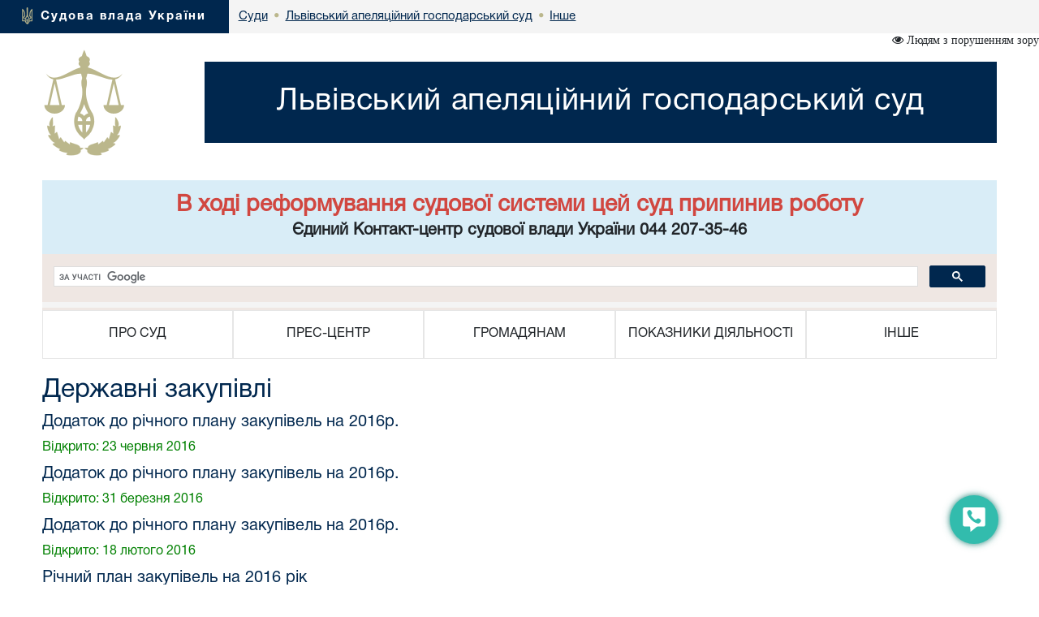

--- FILE ---
content_type: text/html; charset=windows-1251
request_url: https://lva.arbitr.gov.ua/sud5036/inshe/tendery/
body_size: 6380
content:
<!DOCTYPE html>
<html lang="uk">
<head>
    <meta charset="windows-1251">
    <meta http-equiv="X-UA-Compatible" content="IE=edge">
    <link rel="icon" href="/images/favicon.png" type="image/x-icon">
    <title>Державні закупівлі</title>
    <meta name="description" content="Державні закупівлі">
    <meta name="keywords" content="">

    <meta property="og:url"           content="" />
    <meta property="og:type"          content="article" />
    <meta property="og:title"         content="" />
    <meta property="og:description"   content="" />
    <meta property="og:image"         content="" />
    <meta property="fb:app_id"         content="1630382423690791" />
    <meta name="viewport" content="width=device-width">

    <link rel="stylesheet" href="/styles/main-a2af5d0bf5.css"/>

    <!-- HTML5 shim and Respond.js for IE8 support of HTML5 elements and media queries -->
    <!-- WARNING: Respond.js doesn't work if you view the page via file:// -->
    <!--[if lt IE 9]>
    <script src="https://oss.maxcdn.com/html5shiv/3.7.3/html5shiv.min.js"></script>
    <script src="https://oss.maxcdn.com/respond/1.4.2/respond.min.js"></script>
    <![endif]-->
    <script src="/scripts/main-b79d782bbd.js"></script>
    <script src="/js/plugins/bootstrap/bootstrap.bundle.min.js"></script>
    <script>
      (function(i,s,o,g,r,a,m){i['GoogleAnalyticsObject']=r;i[r]=i[r]||function(){
      (i[r].q=i[r].q||[]).push(arguments)},i[r].l=1*new Date();a=s.createElement(o),
      m=s.getElementsByTagName(o)[0];a.async=1;a.src=g;m.parentNode.insertBefore(a,m)
      })(window,document,'script','https://www.google-analytics.com/analytics.js','ga');
      ga('create', 'UA-35987142-3', 'auto');
      ga('send', 'pageview');
    </script>
</head>
<body>
<style>
    #div_chat{
        left: auto;
        right: 0;
        top: auto;
        bottom: 0;
        height: 400px;
        width: 250px;
        position: fixed;
        z-index: 2002;
        padding: 0;
        border-radius: 11px;
    }
</style>
<div class="menu-button" id="tooltip2"   data-bs-toggle="tooltip"  data-bs-placement="left" title="Онлайн-допомога">
    <a id="open__pomlka" class="b24-web-form-popup-btn-2" data-bs-toggle="tooltip" data-bs-placement="left" title="Сповістити про помилку/пропозиції"></a>
    <a href="#" id="popup__toggle" onclick="phoneWin.open()"  data-bs-toggle="tooltip" data-bs-placement="left" title=" "></a>
    <a id="open__chat2"  data-bs-toggle="tooltip" data-bs-placement="left" title="Онлайн-консультант" ></a>
</div>

<link rel="stylesheet" href="/styles/slider_main.css?s=24994">
<link rel="stylesheet" href="/styles/slider_main_992.css?s=26711">
<!--<link rel="stylesheet" href="/styles/slider_main_768.css">-->
<link rel="stylesheet" href="/styles/style2_new.css?s=27921">


<link rel="stylesheet" href="/styles/style2_new_media.css?s=5211">

  
		<div class="breadcrump row m-0">
			<div class="col-xs-5 d-inline-flex">
				<div>
					<img src="/images/mod1_1(14)_03_03.png" alt="flag">
					<span><a href="https://court.gov.ua/">Судова влада України</a></span>
				</div>
			</div><div class="center d-none d-lg-inline-flex">
<div class="d-inline-block">
		<div class="next">
					<a href="https://court.gov.ua/sudova-vlada/sudy/">
						<div>
							<p>Суди</p>

						</div>
						</a>
		</div>
						 <div class="next"> <span class="dot">&bull;</span>
                        <a href="/sud5036/">
                            <div>
                                <p>Львівський апеляційний господарський суд</p>
                            </div>
                        </a>
        			</div>
    			<div class="next">
    			                <span class="dot">&bull;</span>
					<a href="/sud5036/inshe/">
        				<div>
            				<p>Інше</p>
        				</div>
        			</a>
                </div>
    			</div></div></div>
  <div class="container breadcrump2"><div class="d-inline-flex d-lg-none center2">
<div class="d-inline-block">
		<div class="next">
					<a href="https://court.gov.ua/sudova-vlada/sudy/">
						<div>
							<p>Суди</p>

						</div>
						</a>
		</div>
						 <div class="next"> <span class="dot">&bull;</span>
                        <a href="/sud5036/">
                            <div>
                                <p>Львівський апеляційний господарський суд</p>
                            </div>
                        </a>
        			</div>
    			<div class="next">
    			                <span class="dot">&bull;</span>
					<a href="/sud5036/inshe/">
        				<div>
            				<p>Інше</p>
        				</div>
        			</a>
                </div>
    			</div></div></div></div>
</div>
<div class="is_vision"></div>
    <div class="head container">
        <div class="row">
                        <div class="col-lg-2 col-xl-2 d-none d-lg-block">
            	<a href="/sud5036/">
	                <img src="/images/vesi.png">
                </a>
            </div>
            <div class="col-lg-10 col-xl-10 col-sm-12 ">
                <div class="col-md-12 Cname">
                    <a href="/sud5036/">
                    <div class="ust " style="">
                        <span>
                            Львівський апеляційний господарський суд
                        </span>
                    </div>
                    </a>
	            </div>
            </div> 
        </div>
	</div>
    <div class="container">
     <div id="info_centr" style="font-family:HelveticaNeueCyr-Roman;width: 100%;margin: 0 auto;padding: 15px; font-size:20px; font-weight:bold;" class="bg-info text-center"><h3 style="margin-top:0 !important; margin-bottom:0 !important"><span style="color: #d14740;"><strong>В ході реформування судової системи цей суд припинив роботу</strong></span></h3><p>Єдиний Контакт-центр судової влади України 044 207-35-46</p></div>
	<div style="min-height: 66px; background-color: #f4f4f4;">
		<script>
  (function() {
    var cx = '011908513057418320584:-rquuo2rlxm';
    var gcse = document.createElement('script');
    gcse.type = 'text/javascript';
    gcse.async = true;
    gcse.src = 'https://cse.google.com/cse.js?cx=' + cx;
    var s = document.getElementsByTagName('script')[0];
    s.parentNode.insertBefore(gcse, s);
  })();
</script>
<div class="gcse-search" data-as_sitesearch="lva.arbitr.gov.ua"></div>
	</div>
     <div class="col-lg-12 menu">
<div class="">
<div class="col-12 navbar-toggler collapsed d-md-flex d-lg-none align-items-center justify-content-end text-end" data-bs-toggle="collapse" data-bs-target="#myNav" aria-controls="myNav" aria-expanded="false" aria-label="Toggle navigation">
      <svg xmlns="https://www.w3.org/2000/svg" width="50" height="50" class="bi " fill="currentColor" viewBox="0 0 16 16">
  <path fill-rule="evenodd" d="M2.5 11.5A.5.5 0 0 1 3 11h10a.5.5 0 0 1 0 1H3a.5.5 0 0 1-.5-.5zm0-4A.5.5 0 0 1 3 7h10a.5.5 0 0 1 0 1H3a.5.5 0 0 1-.5-.5zm0-4A.5.5 0 0 1 3 3h10a.5.5 0 0 1 0 1H3a.5.5 0 0 1-.5-.5z"></path>
</svg>

    </div>
    </div>
                            <div class=" myNav  collapse  d-lg-flex" id="myNav">
                                <div class="col-lg-2 d-flex  c btn-group">
                                <button type="button" class="btn dropdown-toggle" data-bs-toggle="dropdown" aria-expanded="false">
    ПРО СУД
  </button>

                                        <ul class="dropdown-menu">
                                            <ol><a class="btn btn-block" href="/sud5036/pro_sud/gl1/" >Інформація про суд</a></ol>
                                            
                                            <ol><a class="btn btn-block" href="/sud5036/pro_sud/struktura_sudu2/" >Структура</a></ol>
                                            
                                            <ol><a class="btn btn-block" href="/sud5036/pro_sud/kerivnutstvo/" >Керівництво</a></ol>
                                            
                                            <ol><a class="btn btn-block" href="/sud5036/pro_sud/suddi/" >Судді</a></ol>
                                            
                                            <ol><a class="btn btn-block" href="/sud5036/pro_sud/contacts/" >Контакти</a></ol>
                                            
                                            <ol><a class="btn btn-block" href="/sud5036/pro_sud/visit2/" >Режим роботи</a></ol>
                                            
                                            <ol><a class="btn btn-block" href="/sud5036/pro_sud/narys/" >Історична довідка</a></ol>
                                            
											<hr>
                                            <ol><a class="btn btn-block" href="/sud5036/pro_sud/suddsamovryad/" >Суддівське самоврядування</a></ol>
                                            
                                            <ol><a class="btn btn-block" href="/sud5036/pro_sud/pgstyz/" >Повноваження голови суду та його заступника</a></ol>
                                            
                                            <ol><a class="btn btn-block" href="/sud5036/pro_sud/pryjomgromad/" >Графік прийому громадян</a></ol>
                                            
                                            <ol><a class="btn btn-block" href="/sud5036/pro_sud/Sp_suddiv/" >Спеціалізація суддів</a></ol>
                                            
                                            <ol><a class="btn btn-block" href="/sud5036/pro_sud/map2/" >Місцезнаходження суду на мапі міста</a></ol>
                                            
                                            <ol><a class="btn btn-block" href="/sud5036/pro_sud/aparat_sudu/" >Апарат суду</a></ol>
                                            
                                            <ol><a class="btn btn-block" href="/sud5036/pro_sud/organizatsiya_roboty_sudu2/" >Організація роботи суду</a></ol>
                                            </ul></div>
                                <div class="col-lg-2 d-flex c btn-group">
                                    <button type="button" class="btn dropdown-toggle" data-bs-toggle="dropdown" aria-expanded="false">
    ПРЕС-ЦЕНТР
  </button>
                                      <ul class="dropdown-menu">
                                       
                                            <ol><a class="btn btn-block" href="/sud5036/pres-centr/general/" >Головне</a></ol>
                                            
                                            <ol><a class="btn btn-block" href="/sud5036/pres-centr/news/" >Новини</a></ol>
                                            
                                            <ol><a class="btn btn-block" href="/sud5036/pres-centr/events/" >Анонси</a></ol>
                                            
                                            <ol><a class="btn btn-block" href="/sud5036/pres-centr/pres_releases/" >Прес-релізи</a></ol>
                                            
                                            <ol><a class="btn btn-block" href="/sud5036/pres-centr/publications/" >Публікації у ЗМІ</a></ol>
                                            
                                            <ol><a class="btn btn-block" href="/sud5036/pres-centr/interview/" >Інтерв’ю, коментарі, відповіді</a></ol>
                                            
                                            <ol><a class="btn btn-block" href="/sud5036/pres-centr/photos/" >Фотогалерея</a></ol>
                                            
                                            <ol><a class="btn btn-block" href="/sud5036/pres-centr/video/" >Відеогалерея</a></ol>
                                            
											<hr>
                                            <ol><a class="btn btn-block" href="/sud5036/pres-centr/pressluzhba/" >Прес Служба</a></ol>
                                            
                                            <ol><a class="btn btn-block" href="/sud5036/pres-centr/pvtzz/" >Питання - відповіді та зворотній зв‘язок</a></ol>
                                            </ul></div>
                                <div class="col-lg-2 d-flex c btn-group">
                                    <button type="button" class="btn dropdown-toggle" data-bs-toggle="dropdown" aria-expanded="false">
    ГРОМАДЯНАМ
  </button>
                                      <ul class="dropdown-menu">
                                       
                                            <ol><a class="btn btn-block" href="/sud5036/gromadyanam/sudovyy_zbir2/" >Судовий збір</a></ol>
                                            
                                            <ol><a class="btn btn-block" href="/sud5036/gromadyanam/sudovyyzbir_shtraf/" >Сплата штрафів</a></ol>
                                            
                                            <ol><a class="btn btn-block" href="/sud5036/gromadyanam/order_compensation/" >Порядок відшкодування фактичних витрат на копіювання або друк документів, які надаються запитувачам інформації в суді.</a></ol>
                                            
                                            <ol><a class="btn btn-block" href="/sud5036/gromadyanam/csz/" >Список судових справ, призначених до розгляду</a></ol>
                                            
                                            <ol><a class="btn btn-block" href="/sud5036/gromadyanam/list_of_appeals/" >Список апеляційних скарг</a></ol>
                                            
                                            <ol><a class="btn btn-block" href="/sud5036/gromadyanam/list_auto_cases/" >Список автоматично розподілених судових справ</a></ol>
                                            
                                            <ol><a class="btn btn-block" href="http://court.gov.ua/fair/sud5036"  target="_blank">Інформація щодо стадій розгляду судових справ</a></ol>
                                            
                                            <ol><a class="btn btn-block" href="http://court.gov.ua/affairs/online/sud5036"  target="_blank">Онлайн-трансляції судових засідань</a></ol>
                                            
                                            <ol><a class="btn btn-block" href="/sud5036/feedback/" >Звернення громадян</a></ol>
                                            
                                            <ol><a class="btn btn-block" href="/sud5036/forma/" >Запит на отримання публічної інформації</a></ol>
                                            
                                            <ol><a class="btn btn-block" href="http://court.gov.ua/legalaid"  target="_blank">Безоплатна правнича допомога</a></ol>
                                            
                                            <ol><a class="btn btn-block" href="/sud5036/gromadyanam/sszzrpssznkl/" >Сплата судового збору за рішеннями про стягнення судового збору на користь держави</a></ol>
                                            
                                            <ol><a class="btn btn-block" href="/sud5036/gromadyanam/sshzrpnsh/" >Сплата штрафу (як засобу процесуального примусу) за рішеннями про накладення штрафу (як засобу процесуального примусу)</a></ol>
                                            
                                            <ol><a class="btn btn-block" href="/sud5036/gromadyanam/pov_korup/" >Повідомлення про корупцію або пов'язаного з корупцією правопорушення</a></ol>
                                            
											<hr>
                                            <ol><a class="btn btn-block" href="/sud5036/gromadyanam/dlya_subyektiv/" >Для суб’єктів господарської діяльності та інших осіб</a></ol>
                                            
                                            <ol><a class="btn btn-block" href="/sud5036/gromadyanam/bankrutstvo/" >Банкрутство</a></ol>
                                            
                                            <ol><a class="btn btn-block" href="/sud5036/gromadyanam/bankivski_rekvizyty2/" >Банківські реквізити для сплати судових витрат</a></ol>
                                            
                                            <ol><a class="btn btn-block" href="/sud5036/gromadyanam/zasady/" >Засади використання автоматизованої системи документообігу суду</a></ol>
                                            
                                            <ol><a class="btn btn-block" href="/sud5036/gromadyanam/ptousp/" >Права та обов’язки учасників судового процесу</a></ol>
                                            
                                            <ol><a class="btn btn-block" href="/sud5036/gromadyanam/idlzi/" >Інформація для людей з інвалідністю</a></ol>
                                            
                                            <ol><a class="btn btn-block" href="/sud5036/gromadyanam/telephones/" >Телефони</a></ol>
                                            </ul></div>
                                <div class="col-lg-2 d-flex c btn-group">
                                    <button type="button" class="btn dropdown-toggle" data-bs-toggle="dropdown" aria-expanded="false">
    ПОКАЗНИКИ ДІЯЛЬНОСТІ
  </button>
                                      <ul class="dropdown-menu">
                                       
                                            <ol><a class="btn btn-block" href="/sud5036/pokazniki-diyalnosti/work_results/" >Підсумки роботи</a></ol>
                                            </ul></div>
                                <div class="col-lg-2 d-flex c btn-group">
                                    <button type="button" class="btn dropdown-toggle" data-bs-toggle="dropdown" aria-expanded="false">
    ІНШЕ
  </button>
                                      <ul class="dropdown-menu">
                                       
                                            <ol><a class="btn btn-block" href="/sud5036/inshe/vakansii2/" >Вакансії</a></ol>
                                            
                                            <ol><a class="btn btn-block" href="/sud5036/inshe/finances/" >Бюджет. Фінанси.</a></ol>
                                            
                                            <ol><a class="btn btn-block" href="/sud5036/inshe/tendery/" >Державні закупівлі</a></ol>
                                            
                                            <ol><a class="btn btn-block" href="/sud5036/inshe/law/" >Законодавство</a></ol>
                                            
                                            <ol><a class="btn btn-block" href="/sud5036/inshe/korysni_posylannya/" >Корисні посилання</a></ol>
                                            
                                            <ol><a class="btn btn-block" href="/sud5036/inshe/judical_status/" >Закон України "Про судоустрій і статус суддів"</a></ol>
                                            
											<hr>
                                            <ol><a class="btn btn-block" href="/sud5036/publikatsii/" >Публікації</a></ol>
                                            
                                            <ol><a class="btn btn-block" href="/sud5036/ppvs/" >Правові позиції Верховного Суду</a></ol>
                                            
                                            <ol><a class="btn btn-block" href="/sud5036/publichna_informatsiya2/" >Публічна інформація</a></ol>
                                            
                                            <ol><a class="btn btn-block" href="/sud5036/vakansii/" >Вакансії</a></ol>
                                            
                                            <ol><a class="btn btn-block" href="/sud5036/spysok_avtopryznachenykh_sprav/" >Список автопризначенних справ</a></ol>
                                            
                                            <ol><a class="btn btn-block" href="/sud5036/insha_informatsiya/" >Інша інформація</a></ol>
                                            </ul></div></div></div>
</div>




<div class="container">
						<div class="page-head">
						  <h1>Державні закупівлі </h1>
						</div>
					</div>

<div class="container content">

<h2><a href="/sud5036/inshe/tendery/947/">Додаток до річного плану закупівель на 2016р.</a></h2>
<p>
<span style="color:green">Відкрито: 23 червня 2016</span>

</p>

<h2><a href="/sud5036/inshe/tendery/906/">Додаток до річного плану закупівель на 2016р.</a></h2>
<p>
<span style="color:green">Відкрито: 31 березня 2016</span>

</p>

<h2><a href="/sud5036/inshe/tendery/885/">Додаток до річного плану закупівель на 2016р.</a></h2>
<p>
<span style="color:green">Відкрито: 18 лютого 2016</span>

</p>

<h2><a href="/sud5036/inshe/tendery/884/">Річний план закупівель на 2016 рік</a></h2>
<p>
<span style="color:green">Відкрито: 15 лютого 2016</span>

</p>

<h2><a href="/sud5036/inshe/tendery/819/">Дотаток до річного плану закупівель на 2015 рік</a></h2>
<p>
<span style="color:green">Відкрито: 28 серпня 2015</span>

&nbsp; &nbsp; <span style="color:red">Закрито: 31 грудня 2015</span>

</p>

<h2><a href="/sud5036/inshe/tendery/794/">Додаток до річного плану закупівель на 2015 рік</a></h2>
<p>
<span style="color:green">Відкрито: 13 червня 2015</span>

&nbsp; &nbsp; <span style="color:red">Закрито: 31 грудня 2015</span>

</p>

<h2><a href="/sud5036/inshe/tendery/756/">Додаток до річного плану на 2015р.</a></h2>
<p>
<span style="color:green">Відкрито: 03 квітня 2015</span>

&nbsp; &nbsp; <span style="color:red">Закрито: 31 грудня 2015</span>

</p>

<h2><a href="/sud5036/inshe/tendery/718/">Річний план закупівель на 2015р.</a></h2>
<p>
<span style="color:green">Відкрито: 07 лютого 2015</span>

&nbsp; &nbsp; <span style="color:red">Закрито: 31 грудня 2015</span>

</p>

<h2><a href="/sud5036/inshe/tendery/719/">Додаток до річного плану на 2015р.</a></h2>
<p>
<span style="color:green">Відкрито: 07 лютого 2015</span>

&nbsp; &nbsp; <span style="color:red">Закрито: 31 грудня 2015</span>

</p>

<h2><a href="/sud5036/inshe/tendery/690/">Додаток до річного плану на 2014р.</a></h2>
<p>
<span style="color:green">Відкрито: 16 грудня 2014</span>

&nbsp; &nbsp; <span style="color:red">Закрито: 31 грудня 2014</span>

</p>

<h2><a href="/sud5036/inshe/tendery/685/">Додаток до річного плану на 2014р.</a></h2>
<p>
<span style="color:green">Відкрито: 09 грудня 2014</span>

&nbsp; &nbsp; <span style="color:red">Закрито: 31 грудня 2014</span>

</p>

<h2><a href="/sud5036/inshe/tendery/619/">Річний план закупівель на 2014р.</a></h2>
<p>
<span style="color:green">Відкрито: 04 березня 2014</span>

&nbsp; &nbsp; <span style="color:red">Закрито: 16 квітня 2014</span>

</p>

<h2><a href="/sud5036/inshe/tendery/592/">Річний план закупівель на 2013р.</a></h2>
<p>
<span style="color:green">Відкрито: 11 лютого 2013</span>

&nbsp; &nbsp; <span style="color:red">Закрито: 11 березня 2013</span>

</p>

</div>
<style>

</style>
<div class="modal fade bs-example-modal-sm" tabindex="-1" id="modalBitrix" role="dialog" aria-labelledby="" >
    <div class="modal-dialog modal-sm" role="document" style="float: right">
        <button type="button" class="close" data-dismiss="modal" aria-label="Close" style="position: absolute;z-index:3000;width: 30px;height: 30px;right: 0;"><span aria-hidden="true">&times;</span></button>
        <div class="modal-content" id="contentsBitrix" style="background: rgba(50,188,173,1) !important;">

        </div>
    </div>
</div>

<script id="bx24_form_button" data-skip-moving="true">
    var tooltipTriggerList = [].slice.call(document.querySelectorAll('[data-bs-toggle="tooltip"]'));
    var tooltipList = tooltipTriggerList.map(function (tooltipTriggerEl) {
        return new bootstrap.Tooltip(tooltipTriggerEl)
    });
    $(function() {
        $('#open__pomlka').on('click',function () {
            window.open('https://court.gov.ua/CRM-form.html', '_blank', 'scrollbars=1,width=450px,height=800px');
        })
    });
    var is_visio = localStorage.getItem('visio');
    if(is_visio == '1'){
        $('body').addClass('vision');
        $('.is_vision').html('<i class="fa fa-eye" aria-hidden="true"> Стандартна версія</i>');
    } else {
        $('.is_vision').html('<i class="fa fa-eye" aria-hidden="true"> Людям з порушенням зору</i>');
    }

</script>
<div id="ikeyboard" class="d_none">
  <ul id="eng" class="d_none">
      <li class="symbol"><span class="off">`</span><span class="on">~</span></li>
      <li class="symbol"><span class="off">1</span><span class="on">!</span></li>
      <li class="symbol"><span class="off">2</span><span class="on">@</span></li>
      <li class="symbol"><span class="off">3</span><span class="on">#</span></li>
      <li class="symbol"><span class="off">4</span><span class="on">$</span></li>
      <li class="symbol"><span class="off">5</span><span class="on">%</span></li>
      <li class="symbol"><span class="off">6</span><span class="on">^</span></li>
      <li class="symbol"><span class="off">7</span><span class="on">&</span></li>
      <li class="symbol"><span class="off">8</span><span class="on">*</span></li>
      <li class="symbol"><span class="off">9</span><span class="on">(</span></li>
      <li class="symbol"><span class="off">0</span><span class="on">)</span></li>
      <li class="symbol"><span class="off">-</span><span class="on">_</span></li>
      <li class="symbol"><span class="off">=</span><span class="on">+</span></li>
      <li class="delete lastitem"><img src="/img/backspace.png" /></li>
      <li class="tab">tab</li>
      <li class="letter">q</li>
      <li class="letter">w</li>
      <li class="letter">e</li>
      <li class="letter">r</li>
      <li class="letter">t</li>
      <li class="letter">y</li>
      <li class="letter">u</li>
      <li class="letter">i</li>
      <li class="letter">o</li>
      <li class="letter">p</li>
      <li class="letter">[</li>
      <li class="letter">]</li>
      <li class="symbol lastitem"><span class="off">\</span><span class="on">|</span></li>
      <li class="capslock">caps lock</li>
      <li class="letter">a</li>
      <li class="letter">s</li>
      <li class="letter">d</li>
      <li class="letter">f</li>
      <li class="letter">g</li>
      <li class="letter">h</li>
      <li class="letter">j</li>
      <li class="letter">k</li>
      <li class="letter">l</li>
      <li class="symbol"><span class="off">;</span><span class="on">:</span></li>
      <li class="symbol"><span class="off">'</span><span class="on">"</span></li>
      <li class="return lastitem">Enter</li>
      <li class="left-shift">shift</li>
      <li class="letter">z</li>
      <li class="letter">x</li>
      <li class="letter">c</li>
      <li class="letter">v</li>
      <li class="letter">b</li>
      <li class="letter">n</li>
      <li class="letter">m</li>
      <li class="letter">,</li>
      <li class="letter">.</li>
      <li class="symbol"><span class="off">/</span><span class="on">?</span></li>
      <li class="right-shift">shift</li>
      <li class="cleared">Очистити</li>
      <li class="language" language="ukr">Укр</li>
      <li class="space">&nbsp;</li>
      <li class="left-arr">&larr;</li>
      <li class="right-arr">&rarr;</li>
      <li class="closed lastitem">Сховати</li>
  </ul>
  <ul id="ukr">
      <li class="symbol"><span class="off">'</span><span class="on">~</span></li>
      <li class="symbol"><span class="off">1</span><span class="on">!</span></li>
      <li class="symbol"><span class="off">2</span><span class="on">"</span></li>
      <li class="symbol"><span class="off">3</span><span class="on">№</span></li>
      <li class="symbol"><span class="off">4</span><span class="on">;</span></li>
      <li class="symbol"><span class="off">5</span><span class="on">%</span></li>
      <li class="symbol"><span class="off">6</span><span class="on">:</span></li>
      <li class="symbol"><span class="off">7</span><span class="on">?</span></li>
      <li class="symbol"><span class="off">8</span><span class="on">*</span></li>
      <li class="symbol"><span class="off">9</span><span class="on">(</span></li>
      <li class="symbol"><span class="off">0</span><span class="on">)</span></li>
      <li class="symbol"><span class="off">-</span><span class="on">_</span></li>
      <li class="symbol"><span class="off">=</span><span class="on">+</span></li>
      <li class="delete lastitem"><img src="/img/backspace.png" /></li>
      <li class="tab">tab</li>
      <li class="letter">й</li>
      <li class="letter">ц</li>
      <li class="letter">у</li>
      <li class="letter">к</li>
      <li class="letter">е</li>
      <li class="letter">н</li>
      <li class="letter">г</li>
      <li class="letter">ш</li>
      <li class="letter">щ</li>
      <li class="letter">з</li>
      <li class="letter">х</li>
      <li class="letter">ї</li>
      <li class="symbol lastitem"><span class="off">/</span><span class="on">\</span></li>
      <li class="capslock">caps lock</li>
      <li class="letter">ф</li>
      <li class="letter">і</li>
      <li class="letter">в</li>
      <li class="letter">а</li>
      <li class="letter">п</li>
      <li class="letter">р</li>
      <li class="letter">о</li>
      <li class="letter">л</li>
      <li class="letter">д</li>
      <li class="letter">ж</li>
      <li class="letter">є</li>
      <li class="return lastitem">Enter</li>
      <li class="left-shift">shift</li>
      <li class="letter">я</li>
      <li class="letter">ч</li>
      <li class="letter">с</li>
      <li class="letter">м</li>
      <li class="letter">и</li>
      <li class="letter">т</li>
      <li class="letter">ь</li>
      <li class="letter">б</li>
      <li class="letter">ю</li>
      <li class="symbol"><span class="off">.</span><span class="on">,</span></li>
      <li class="right-shift">shift</li>
      <li class="cleared">Очистити</li>
      <li class="language" language="eng">Eng</li>
      <li class="space">&nbsp;</li>
      <li class="left-arr">&larr;</li>
      <li class="right-arr">&rarr;</li>
      <li class="closed lastitem">Сховати</li>
  </ul>
</div>

<footer class="footer">
    <div class="container">
        <p class="text-muted">2025 © Всі права захищені <span class="pull-right"><a href="https://www.facebook.com/CourtGovUa/?fref=ts" target="_blank"><i class="fa fa-facebook-official" aria-hidden="true"></i></a> <a href="https://www.youtube.com/channel/UCFDRcAmACu5ljF-YUMGctnA" target="_blank"><i class="fa fa-youtube-play" aria-hidden="true"></i></a>
        </span></p>
        <p class="text-links"> <a href="/sud5036/pro_sud/">Про суд</a> <a href="/sud5036/pres-centr/">Прес-центр</a> <a href="/sud5036/gromadyanam/">Громадянам</a> <a href="/sud5036/pokazniki-diyalnosti/">Показники діяльності</a> <a href="/sud5036/inshe/">Інше</a> 
		</p>
		<p class="build__version">v1.38.1</p>
    </div>
</footer>

</body>
</html>


--- FILE ---
content_type: image/svg+xml
request_url: https://lva.arbitr.gov.ua/images/grop_button/button_ask.svg
body_size: 2022
content:
<?xml version="1.0" encoding="UTF-8"?>
<svg width="21px" height="20px" viewBox="0 0 21 20" version="1.1" xmlns="http://www.w3.org/2000/svg" xmlns:xlink="http://www.w3.org/1999/xlink">
    <!-- Generator: Sketch 46.2 (44496) - http://www.bohemiancoding.com/sketch -->
    <title>Shape</title>
    <desc>Created with Sketch.</desc>
    <defs></defs>
    <g id="Page-1" stroke="none" stroke-width="1" fill="none" fill-rule="evenodd">
        <g id="Artboard-3" transform="translate(-1373.000000, -566.000000)" fill-rule="nonzero" fill="#FFFFFF">
            <g id="Group-2" transform="translate(1.000000, 0.000000)">
                <g id="Group-5" transform="translate(1362.500000, 555.000000)">
                    <path d="M10,13.1428571 L10,24.9285714 C10,26.09 10.916,27.0714286 12,27.0714286 L14.6666667,27.0714286 L14.6666667,30.6428571 C14.6666667,30.7903571 14.7513333,30.9228571 14.8796667,30.9760714 C14.919,30.9925 14.9596667,31 15,31 C15.092,31 15.182,30.9592857 15.2466667,30.8832143 L18.4806667,27.0714286 L28,27.0714286 C29.084,27.0714286 30,26.09 30,24.9285714 L30,13.1428571 C30,11.9814286 29.084,11 28,11 L12,11 C10.916,11 10,11.9814286 10,13.1428571 Z M23.3333333,18.8571429 C23.3333333,18.0692857 23.9313333,17.4285714 24.6666667,17.4285714 C25.402,17.4285714 26,18.0692857 26,18.8571429 C26,19.645 25.402,20.2857143 24.6666667,20.2857143 C23.9313333,20.2857143 23.3333333,19.645 23.3333333,18.8571429 Z M18.6666667,18.8571429 C18.6666667,18.0692857 19.2646667,17.4285714 20,17.4285714 C20.7353333,17.4285714 21.3333333,18.0692857 21.3333333,18.8571429 C21.3333333,19.645 20.7353333,20.2857143 20,20.2857143 C19.2646667,20.2857143 18.6666667,19.645 18.6666667,18.8571429 Z M14,18.8571429 C14,18.0692857 14.598,17.4285714 15.3333333,17.4285714 C16.0686667,17.4285714 16.6666667,18.0692857 16.6666667,18.8571429 C16.6666667,19.645 16.0686667,20.2857143 15.3333333,20.2857143 C14.598,20.2857143 14,19.645 14,18.8571429 Z" id="Shape"></path>
                </g>
            </g>
        </g>
    </g>
</svg>